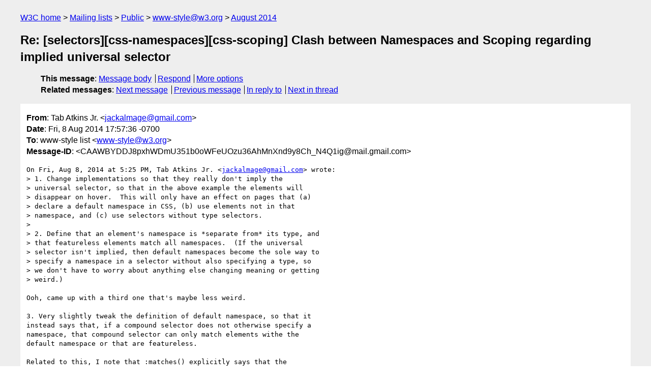

--- FILE ---
content_type: text/html
request_url: https://lists.w3.org/Archives/Public/www-style/2014Aug/0128.html
body_size: 2307
content:
<!DOCTYPE html>
<html xmlns="http://www.w3.org/1999/xhtml" lang="en">
<head>
<meta charset="UTF-8" />
<meta name="viewport" content="width=device-width, initial-scale=1" />
<meta name="generator" content="hypermail 3.0.0, see https://github.com/hypermail-project/hypermail/" />
<title>Re: [selectors][css-namespaces][css-scoping] Clash between Namespaces  and Scoping regarding implied universal selector from Tab Atkins Jr. on 2014-08-09 (www-style@w3.org from August 2014)</title>
<meta name="Author" content="Tab Atkins Jr. (jackalmage&#x40;&#0103;&#0109;&#0097;&#0105;&#0108;&#0046;&#0099;&#0111;&#0109;)" />
<meta name="Subject" content="Re: [selectors][css-namespaces][css-scoping] Clash between Namespaces  and Scoping regarding implied universal selector" />
<meta name="Date" content="2014-08-09" />
<link rel="stylesheet" title="Normal view" href="/assets/styles/public.css" />
<link rel="help" href="/Help/" />
<link rel="start" href="../" title="www-style@w3.org archives" />
<script defer="defer" src="/assets/js/archives.js"></script>
</head>
<body class="message">
<header class="head">
<nav class="breadcrumb" id="upper">
  <ul>
    <li><a href="https://www.w3.org/">W3C home</a></li>
    <li><a href="/">Mailing lists</a></li>
    <li><a href="../../">Public</a></li>
    <li><a href="../" rel="start">www-style@w3.org</a></li>
    <li><a href="./" rel="contents">August 2014</a></li>
  </ul>
</nav>
<h1>Re: [selectors][css-namespaces][css-scoping] Clash between Namespaces  and Scoping regarding implied universal selector</h1>
<!-- received="Sat Aug 09 00:58:24 2014" -->
<!-- isoreceived="20140809005824" -->
<!-- sent="Fri, 8 Aug 2014 17:57:36 -0700" -->
<!-- isosent="20140809005736" -->
<!-- name="Tab Atkins Jr." -->
<!-- email="jackalmage&#x40;&#0103;&#0109;&#0097;&#0105;&#0108;&#0046;&#0099;&#0111;&#0109;" -->
<!-- subject="Re: [selectors][css-namespaces][css-scoping] Clash between Namespaces  and Scoping regarding implied universal selector" -->
<!-- id="CAAWBYDDJ8pxhWDmU351b0oWFeUOzu36AhMnXnd9y8Ch_N4Q1ig@mail.gmail.com" -->
<!-- charset="UTF-8" -->
<!-- inreplyto="CAAWBYDB6=r52uXA4nwY52x2qzpbc-+yhRUOcKqdqaUqDPEthKQ&#64;mail.gmail.com" -->
<!-- expires="-1" -->
<nav id="navbar">
<ul class="links hmenu_container">
<li>
<span class="heading">This message</span>: <ul class="hmenu"><li><a href="#start" id="options1">Message body</a></li>
<li><a href="mailto:www-style&#x40;&#0119;&#0051;&#0046;&#0111;&#0114;&#0103;?Subject=Re%3A%20%5Bselectors%5D%5Bcss-namespaces%5D%5Bcss-scoping%5D%20Clash%20between%20Namespaces%20%20and%20Scoping%20regarding%20implied%20universal%20selector&amp;In-Reply-To=%3CCAAWBYDDJ8pxhWDmU351b0oWFeUOzu36AhMnXnd9y8Ch_N4Q1ig%40mail.gmail.com%3E&amp;References=%3CCAAWBYDDJ8pxhWDmU351b0oWFeUOzu36AhMnXnd9y8Ch_N4Q1ig%40mail.gmail.com%3E">Respond</a></li>
<li><a href="#options3">More options</a></li>
</ul></li>
<li>
<span class="heading">Related messages</span>: <ul class="hmenu">
<!-- unext="start" -->
<li><a href="0129.html">Next message</a></li>
<li><a href="0127.html">Previous message</a></li>
<li><a href="0125.html">In reply to</a></li>
<!-- unextthread="start" -->
<li><a href="0130.html">Next in thread</a></li>
<!-- ureply="end" -->
</ul></li>
</ul>
</nav>
</header>
<!-- body="start" -->
<main class="mail">
<ul class="headers" aria-label="message headers">
<li><span class="from">
<span class="heading">From</span>: Tab Atkins Jr. &lt;<a href="mailto:jackalmage&#x40;&#0103;&#0109;&#0097;&#0105;&#0108;&#0046;&#0099;&#0111;&#0109;?Subject=Re%3A%20%5Bselectors%5D%5Bcss-namespaces%5D%5Bcss-scoping%5D%20Clash%20between%20Namespaces%20%20and%20Scoping%20regarding%20implied%20universal%20selector&amp;In-Reply-To=%3CCAAWBYDDJ8pxhWDmU351b0oWFeUOzu36AhMnXnd9y8Ch_N4Q1ig%40mail.gmail.com%3E&amp;References=%3CCAAWBYDDJ8pxhWDmU351b0oWFeUOzu36AhMnXnd9y8Ch_N4Q1ig%40mail.gmail.com%3E">jackalmage&#x40;&#0103;&#0109;&#0097;&#0105;&#0108;&#0046;&#0099;&#0111;&#0109;</a>&gt;
</span></li>
<li><span class="date"><span class="heading">Date</span>: Fri, 8 Aug 2014 17:57:36 -0700</span></li>
<li><span class="to"><span class="heading">To</span>: www-style list &lt;<a href="mailto:www-style&#x40;&#0119;&#0051;&#0046;&#0111;&#0114;&#0103;?Subject=Re%3A%20%5Bselectors%5D%5Bcss-namespaces%5D%5Bcss-scoping%5D%20Clash%20between%20Namespaces%20%20and%20Scoping%20regarding%20implied%20universal%20selector&amp;In-Reply-To=%3CCAAWBYDDJ8pxhWDmU351b0oWFeUOzu36AhMnXnd9y8Ch_N4Q1ig%40mail.gmail.com%3E&amp;References=%3CCAAWBYDDJ8pxhWDmU351b0oWFeUOzu36AhMnXnd9y8Ch_N4Q1ig%40mail.gmail.com%3E">www-style&#x40;&#0119;&#0051;&#0046;&#0111;&#0114;&#0103;</a>&gt;
</span></li>
<li><span class="message-id"><span class="heading">Message-ID</span>: &lt;CAAWBYDDJ8pxhWDmU351b0oWFeUOzu36AhMnXnd9y8Ch_N4Q1ig&#x40;&#0109;&#0097;&#0105;&#0108;&#0046;&#0103;&#0109;&#0097;&#0105;&#0108;&#0046;&#0099;&#0111;&#0109;&gt;
</span></li>
</ul>
<pre id="start" class="body">
On Fri, Aug 8, 2014 at 5:25 PM, Tab Atkins Jr. &lt;<a href="mailto:jackalmage&#x40;&#0103;&#0109;&#0097;&#0105;&#0108;&#0046;&#0099;&#0111;&#0109;?Subject=Re%3A%20%5Bselectors%5D%5Bcss-namespaces%5D%5Bcss-scoping%5D%20Clash%20between%20Namespaces%20%20and%20Scoping%20regarding%20implied%20universal%20selector&amp;In-Reply-To=%3CCAAWBYDDJ8pxhWDmU351b0oWFeUOzu36AhMnXnd9y8Ch_N4Q1ig%40mail.gmail.com%3E&amp;References=%3CCAAWBYDDJ8pxhWDmU351b0oWFeUOzu36AhMnXnd9y8Ch_N4Q1ig%40mail.gmail.com%3E">jackalmage&#x40;&#0103;&#0109;&#0097;&#0105;&#0108;&#0046;&#0099;&#0111;&#0109;</a>&gt; wrote:
&gt; 1. Change implementations so that they really don't imply the
&gt; universal selector, so that in the above example the elements will
&gt; disappear on hover.  This will only have an effect on pages that (a)
&gt; declare a default namespace in CSS, (b) use elements not in that
&gt; namespace, and (c) use selectors without type selectors.
&gt;
&gt; 2. Define that an element's namespace is *separate from* its type, and
&gt; that featureless elements match all namespaces.  (If the universal
&gt; selector isn't implied, then default namespaces become the sole way to
&gt; specify a namespace in a selector without also specifying a type, so
&gt; we don't have to worry about anything else changing meaning or getting
&gt; weird.)

Ooh, came up with a third one that's maybe less weird.

3. Very slightly tweak the definition of default namespace, so that it
instead says that, if a compound selector does not otherwise specify a
namespace, that compound selector can only match elements withe the
default namespace or that are featureless.

Related to this, I note that :matches() explicitly says that the
default namespace does not apply to its arguments, presumably so you
can type something like &quot;*|div:matches(:hover, :active)&quot; rather than
&quot;*|div:matches(*|*:hover, *|*:active)&quot;.  Should we apply this to all
selector arguments, so that default namespaces only apply to top-level
selectors in style rules?  This isn't necessary in order to accept my
#3 tweak; I'm just afraid we'll have inconsistent behavior otherwise.

Alternately, back to #1, just don't apply default namespaces when
there's no type selector.

~TJ
</pre>
<p class="received"><span class="heading">Received on</span> Saturday,  9 August 2014 00:58:24 UTC</p>
</main>
<!-- body="end" -->
<footer class="foot">
<nav id="navbarfoot">
<ul class="links hmenu_container">
<li><span class="heading">This message</span>: <span class="message_body"><a href="#start">Message body</a></span></li>
<!-- lnext="start" -->
<li><span class="heading">Next message</span>: <a href="0129.html">Sylvain Galineau: "Re: [css-animations] When/how are keyframe values computed?"</a></li>
<li><span class="heading">Previous message</span>: <a href="0127.html">Tab Atkins Jr.: "Re: [css-animations] When/how are keyframe values computed?"</a></li>
<li><span class="heading">In reply to</span>: <a href="0125.html">Tab Atkins Jr.: "[selectors][css-namespaces][css-scoping] Clash between Namespaces and  Scoping regarding implied universal selector"</a></li>
<!-- lnextthread="start" -->
<li><span class="heading">Next in thread</span>: <a href="0130.html">Boris Zbarsky: "Re: [selectors][css-namespaces][css-scoping] Clash between Namespaces  and  Scoping regarding implied universal selector"</a></li>
<!-- lreply="end" -->
</ul>
<ul class="links hmenu_container">
<li id="options3"><span class="heading">Mail actions</span>: <ul class="hmenu"><li><a href="mailto:www-style&#x40;&#0119;&#0051;&#0046;&#0111;&#0114;&#0103;?Subject=Re%3A%20%5Bselectors%5D%5Bcss-namespaces%5D%5Bcss-scoping%5D%20Clash%20between%20Namespaces%20%20and%20Scoping%20regarding%20implied%20universal%20selector&amp;In-Reply-To=%3CCAAWBYDDJ8pxhWDmU351b0oWFeUOzu36AhMnXnd9y8Ch_N4Q1ig%40mail.gmail.com%3E&amp;References=%3CCAAWBYDDJ8pxhWDmU351b0oWFeUOzu36AhMnXnd9y8Ch_N4Q1ig%40mail.gmail.com%3E">respond to this message</a></li>
<li><a href="mailto:www-style&#x40;&#0119;&#0051;&#0046;&#0111;&#0114;&#0103;">mail a new topic</a></li></ul></li>
<li><span class="heading">Contemporary messages sorted</span>: <ul class="hmenu"><li><a href="index.html#msg128">by date</a></li>
<li><a href="thread.html#msg128">by thread</a></li>
<li><a href="subject.html#msg128">by subject</a></li>
<li><a href="author.html#msg128">by author</a></li>
</ul></li>
<li><span class="heading">Help</span>: <ul class="hmenu">
    <li><a href="/Help/" rel="help">how to use the archives</a></li>
    <li><a href="https://www.w3.org/Search/Mail/Public/search?type-index=www-style&amp;index-type=t">search the archives</a></li>
</ul>
</li>
</ul>
</nav>
<!-- trailer="footer" -->
<p class="colophon">
This archive was generated by <a href="https://github.com/hypermail-project/hypermail/">hypermail 3.0.0</a>: Saturday, 15 July 2023 03:17:06 UTC
</p>
</footer>
</body>
</html>
